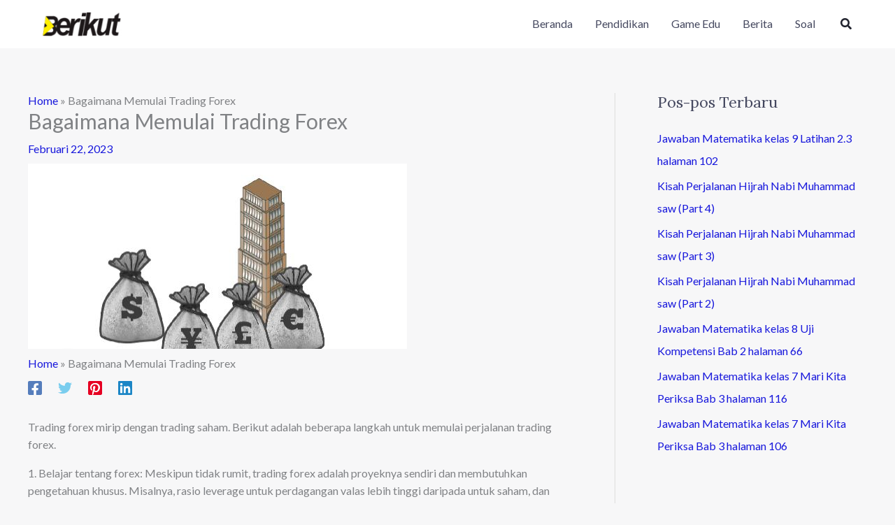

--- FILE ---
content_type: text/html; charset=utf-8
request_url: https://www.google.com/recaptcha/api2/aframe
body_size: 265
content:
<!DOCTYPE HTML><html><head><meta http-equiv="content-type" content="text/html; charset=UTF-8"></head><body><script nonce="QPv1u-aS6QVxQD8tbgltpg">/** Anti-fraud and anti-abuse applications only. See google.com/recaptcha */ try{var clients={'sodar':'https://pagead2.googlesyndication.com/pagead/sodar?'};window.addEventListener("message",function(a){try{if(a.source===window.parent){var b=JSON.parse(a.data);var c=clients[b['id']];if(c){var d=document.createElement('img');d.src=c+b['params']+'&rc='+(localStorage.getItem("rc::a")?sessionStorage.getItem("rc::b"):"");window.document.body.appendChild(d);sessionStorage.setItem("rc::e",parseInt(sessionStorage.getItem("rc::e")||0)+1);localStorage.setItem("rc::h",'1769223188366');}}}catch(b){}});window.parent.postMessage("_grecaptcha_ready", "*");}catch(b){}</script></body></html>